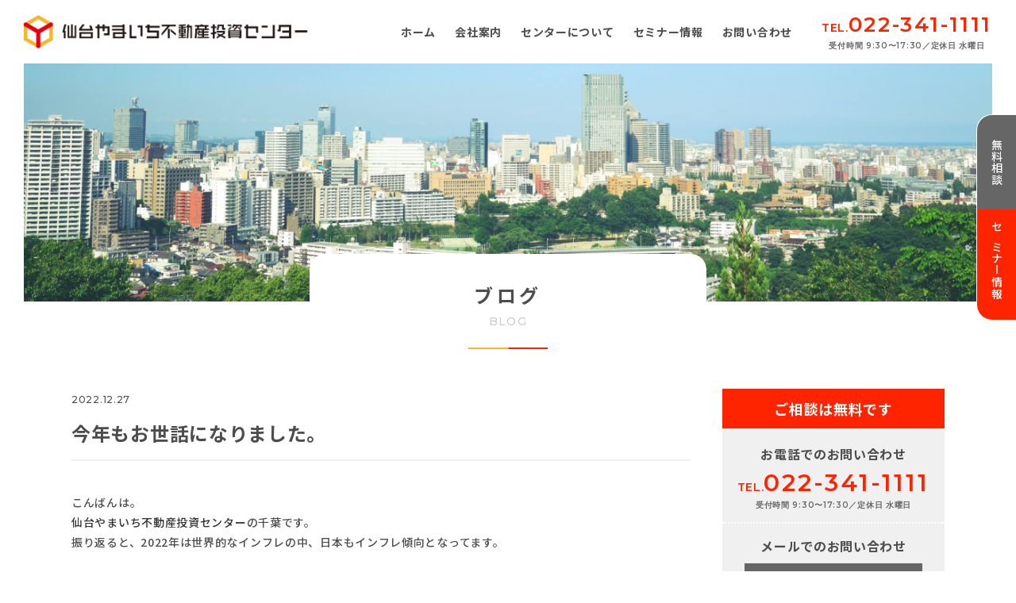

--- FILE ---
content_type: text/html; charset=UTF-8
request_url: https://sendai-yamaichi-investment.com/blog/202212271030/
body_size: 3596
content:
<!DOCTYPE html><html lang="ja"><head><meta charset="utf-8"><meta name="keywords" content="仙台,山一地所,不動産,不動産投資,収益物件,不動産売買,マンション経営"><meta name="description" content="資産の形成や保全、運用から売却までワンストップでお手伝いいたします。不動産のことなら何でもご相談ください。"><meta name="google-site-verification" content="vZZBUxZjsOYKwgdlWtMX9GEdEGLbZaqFz7efapU8gag" /><meta name="format-detection" content="telephone=no"><meta http-equiv="X-UA-Compatible" content="IE=edge"><meta name="viewport" content="width=device-width, initial-scale=1.0, maximum-scale=1.0"><link media="all" href="https://sendai-yamaichi-investment.com/wp/wp-content/cache/autoptimize/css/autoptimize_3b96d0353cafc7c3992bb96190ba0f7b.css" rel="stylesheet"><title>今年もお世話になりました。  ::  仙台やまいち不動産投資センター</title><meta name='robots' content='max-image-preview:large' /><link rel="https://api.w.org/" href="https://sendai-yamaichi-investment.com/wp-json/" /><link rel="alternate" type="application/json" href="https://sendai-yamaichi-investment.com/wp-json/wp/v2/blog/1030" /><link rel="canonical" href="https://sendai-yamaichi-investment.com/blog/202212271030/" /><link rel='shortlink' href='https://sendai-yamaichi-investment.com/?p=1030' /><link rel="alternate" type="application/json+oembed" href="https://sendai-yamaichi-investment.com/wp-json/oembed/1.0/embed?url=https%3A%2F%2Fsendai-yamaichi-investment.com%2Fblog%2F202212271030%2F" /><link rel="alternate" type="text/xml+oembed" href="https://sendai-yamaichi-investment.com/wp-json/oembed/1.0/embed?url=https%3A%2F%2Fsendai-yamaichi-investment.com%2Fblog%2F202212271030%2F&#038;format=xml" /><link rel="shortcut icon" type="image/x-icon" href="https://sendai-yamaichi-investment.com/wp/wp-content/themes/yamaichi-f/asset/img/common/favicon.ico"><link rel="apple-touch-icon-precomposed" href="https://sendai-yamaichi-investment.com/wp/wp-content/themes/yamaichi-f/asset/img/common/apple-touch-icon.png"><link rel="stylesheet" href="https://fonts.googleapis.com/css2?family=Montserrat:wght@500;600;800&family=Noto+Sans+JP:wght@500;700&display=swap"><link rel="stylesheet" href="https://use.fontawesome.com/releases/v5.6.3/css/all.css">  <script async src="https://www.googletagmanager.com/gtag/js?id=UA-23820562-2"></script> </head><body><div id="wrapper"><header><h1 class="header__logo"><a href="https://sendai-yamaichi-investment.com"><img src="https://sendai-yamaichi-investment.com/wp/wp-content/themes/yamaichi-f/asset/img/common/logo.png" alt="仙台やまいち不動産投資センター"></a></h1><nav class="header__gnav"><ul class="header__nav"><li><a href="https://sendai-yamaichi-investment.com">ホーム</a></li><li class="mega"><a href="https://sendai-yamaichi-investment.com/company/">会社案内</a><ul><li><a href="https://sendai-yamaichi-investment.com/company/#profile">会社概要</a></li><li><a href="https://sendai-yamaichi-investment.com/company/#staff">スタッフ紹介</a></li><li><a href="https://sendai-yamaichi-investment.com/company/#access">アクセス</a></li></ul></li><li class="mega"><a href="https://sendai-yamaichi-investment.com/about/">センターについて</a><ul><li><a href="https://sendai-yamaichi-investment.com/about/#intro">はじめに</a></li><li><a href="https://sendai-yamaichi-investment.com/about/#mission">使命</a></li><li><a href="https://sendai-yamaichi-investment.com/about/#feature">特徴</a></li><li><a href="https://sendai-yamaichi-investment.com/about/#risk">不動産経営のリスク</a></li></ul></li><li><a href="https://sendai-yamaichi-investment.com/seminar/">セミナー情報</a></li><li><a href="https://sendai-yamaichi-investment.com/contact/">お問い合わせ</a></li></ul><div class="header__tel"><p class="telset">TEL.<strong class="js-tel">022-341-1111</strong> <span>受付時間 9:30〜17:30／定休日 水曜日</span></p></div></nav><p class="header__btn"><a class="header__btn_icon" href=""><span></span><span></span><span></span></a></p></header><main><div class="main"><div class="main__kv"></div><h2 class="main__title">ブログ<span>BLOG</span></h2></div><div class="container column"><section class="info__detail"><div class="info__title"><p class="info__date">2022.12.27</p><h3 class="section__title-a">今年もお世話になりました。</h3></div><div class="info__post cfx"><p>こんばんは。</p><p><span style="color: #333333;">仙台やまいち不動産投資センター</span>の千葉です。</p><p>振り返ると、2022年は世界的なインフレの中、日本もインフレ傾向となってます。</p><p>&nbsp;</p><p><span>さて、OECD（経済開発協力機構）は、世界経済の成長率は2022年の3.1％から2023年は2.2％への低下を予測しており、</span><span>日本のインフレ率を2022年の2.3%から2023年には2.0%へ、米国においては6.2%から3.5%へと大幅に低下すると予測しました。</span></p><p><span>年間で2.0%のインフレということは、現在のインフレ率（3.7%､2022年10月）からすると、</span><span>2023年の年末は0%付近まで下がるという予測になります。</span></p><p><span>そのため、日本は2023年末は実質的にはデフレ気味になる予測と言えます。</span></p><p>&nbsp;</p><p>なお、不動産投資は金融資産ではなく実物資産であることからインフレに強いと言われております。</p><p>現在は景気が後退する中でインフレが進む状態である「スタグフレーション（インフレ段階前）」であるとも言われております。</p><p>もしそうであれば、不動産投資はチャンスと言えるかもしれません。</p><p>&nbsp;</p><p>日本は長らく物価も上がらないが、賃金も上がらない状態でした。</p><p>いずれにしても、物価が上昇している状況で賃金を上げられるかが、今後の日本経済の鍵となると考えます。</p><p>はたして2023年はどうなるでしょうか？？</p><p>&nbsp;</p><p>&nbsp;</p></div><p class="center"><a href="https://sendai-yamaichi-investment.com/blog/" class="btn-b"><i class="fas fa-long-arrow-alt-left"></i> 一覧へ戻る</a></p><div class="info__inquiry"><h4>不動産投資に関する<br class="br-sp">お問い合わせはお気軽に</h4><div class="info__inquiry_tel"><h5>お電話でのお問い合わせ</h5><p class="telset">TEL.<strong class="js-tel">022-341-1111</strong> <span>受付時間 9:30〜17:30／定休日 水曜日</span></p></div><div class="info__inquiry_form"><h5>メールでのお問い合わせ</h5><p class="center"><a href="https://sendai-yamaichi-investment.com/contact/" class="btn-a">お問い合わせフォーム <i class="fas fa-long-arrow-alt-right"></i></a></p></div></div></section><aside><div class="aside__inquiry"><h4>ご相談は無料です</h4><h5>お電話でのお問い合わせ</h5><p class="telset">TEL.<strong class="js-tel">022-341-1111</strong> <span>受付時間 9:30〜17:30／定休日 水曜日</span></p><h5>メールでのお問い合わせ</h5><p class="center"><a href="https://sendai-yamaichi-investment.com/contact/" class="btn-a">お問い合わせフォーム <i class="fas fa-long-arrow-alt-right"></i></a></p></div><ul class="aside__bnr"><li><a href="http://www.yamaichi-j.co.jp/" target="_blank"><img width="250" height="80" src="https://sendai-yamaichi-investment.com/wp/wp-content/uploads/2020/05/foot_bnr01.png" class="attachment-post-thumbnail size-post-thumbnail wp-post-image" alt="" decoding="async" loading="lazy" /></a></li><li><a href="http://sendai-y.z-souzoku.com/" target="_blank"><img width="250" height="80" src="https://sendai-yamaichi-investment.com/wp/wp-content/uploads/2020/05/foot_bnr02.png" class="attachment-post-thumbnail size-post-thumbnail wp-post-image" alt="" decoding="async" loading="lazy" /></a></li><li><a href="http://www.yamaichi-p.co.jp/" target="_blank"><img width="250" height="80" src="https://sendai-yamaichi-investment.com/wp/wp-content/uploads/2020/05/foot_bnr03.png" class="attachment-post-thumbnail size-post-thumbnail wp-post-image" alt="" decoding="async" loading="lazy" /></a></li><li><a href="https://weeklyandmonthly.com/srch/company_135/" target="_blank"><img width="320" height="100" src="https://sendai-yamaichi-investment.com/wp/wp-content/uploads/2020/07/6873b85560c1115f7061e9176c6efd63.jpg" class="attachment-post-thumbnail size-post-thumbnail wp-post-image" alt="" decoding="async" loading="lazy" srcset="https://sendai-yamaichi-investment.com/wp/wp-content/uploads/2020/07/6873b85560c1115f7061e9176c6efd63.jpg 320w, https://sendai-yamaichi-investment.com/wp/wp-content/uploads/2020/07/6873b85560c1115f7061e9176c6efd63-300x94.jpg 300w" sizes="(max-width: 320px) 100vw, 320px" /></a></li><li><a href="http://www.yamaichi-j.co.jp/canfarence/" target="_blank"><img width="250" height="80" src="https://sendai-yamaichi-investment.com/wp/wp-content/uploads/2020/05/foot_bnr04.png" class="attachment-post-thumbnail size-post-thumbnail wp-post-image" alt="" decoding="async" loading="lazy" /></a></li><li><a href="http://www.yamaichi-j.co.jp/manage/akiti/" target="_blank"><img width="250" height="80" src="https://sendai-yamaichi-investment.com/wp/wp-content/uploads/2020/05/foot_bnr06.png" class="attachment-post-thumbnail size-post-thumbnail wp-post-image" alt="" decoding="async" loading="lazy" /></a></li><li><a href="http://www.yamaichi-j.co.jp/manage/akiya/" target="_blank"><img width="250" height="80" src="https://sendai-yamaichi-investment.com/wp/wp-content/uploads/2020/05/foot_bnr07.png" class="attachment-post-thumbnail size-post-thumbnail wp-post-image" alt="" decoding="async" loading="lazy" /></a></li><li><a href="http://yamaichi-wedding.com/" target="_blank"><img width="250" height="80" src="https://sendai-yamaichi-investment.com/wp/wp-content/uploads/2020/05/foot_bnr05.png" class="attachment-post-thumbnail size-post-thumbnail wp-post-image" alt="" decoding="async" loading="lazy" /></a></li></ul></aside></div></main><footer><div class="inquiry"><div class="container"><p class="inquiry__cv"><a href="https://sendai-yamaichi-investment.com/contact/"> <strong>無料相談・お問い合わせ</strong> <span>詳しいご相談は<br class="br-tb">こちらよりお問い合わせください。</span> </a></p><div class="inquiry__tel"><p class="telset">TEL.<strong class="js-tel">022-341-1111</strong> <span>受付時間 9:30〜17:30／定休日 水曜日</span></p> <a href="tel:0223741111" class="sp-tel"></a></div></div></div><div class="container"><ul class="footer__bnr"><li><a href="http://www.yamaichi-j.co.jp/" target="_blank"><img width="250" height="80" src="https://sendai-yamaichi-investment.com/wp/wp-content/uploads/2020/05/foot_bnr01.png" class="attachment-post-thumbnail size-post-thumbnail wp-post-image" alt="" decoding="async" loading="lazy" /></a></li><li><a href="http://sendai-y.z-souzoku.com/" target="_blank"><img width="250" height="80" src="https://sendai-yamaichi-investment.com/wp/wp-content/uploads/2020/05/foot_bnr02.png" class="attachment-post-thumbnail size-post-thumbnail wp-post-image" alt="" decoding="async" loading="lazy" /></a></li><li><a href="http://www.yamaichi-p.co.jp/" target="_blank"><img width="250" height="80" src="https://sendai-yamaichi-investment.com/wp/wp-content/uploads/2020/05/foot_bnr03.png" class="attachment-post-thumbnail size-post-thumbnail wp-post-image" alt="" decoding="async" loading="lazy" /></a></li><li><a href="https://weeklyandmonthly.com/srch/company_135/" target="_blank"><img width="320" height="100" src="https://sendai-yamaichi-investment.com/wp/wp-content/uploads/2020/07/6873b85560c1115f7061e9176c6efd63.jpg" class="attachment-post-thumbnail size-post-thumbnail wp-post-image" alt="" decoding="async" loading="lazy" srcset="https://sendai-yamaichi-investment.com/wp/wp-content/uploads/2020/07/6873b85560c1115f7061e9176c6efd63.jpg 320w, https://sendai-yamaichi-investment.com/wp/wp-content/uploads/2020/07/6873b85560c1115f7061e9176c6efd63-300x94.jpg 300w" sizes="(max-width: 320px) 100vw, 320px" /></a></li><li><a href="http://www.yamaichi-j.co.jp/canfarence/" target="_blank"><img width="250" height="80" src="https://sendai-yamaichi-investment.com/wp/wp-content/uploads/2020/05/foot_bnr04.png" class="attachment-post-thumbnail size-post-thumbnail wp-post-image" alt="" decoding="async" loading="lazy" /></a></li><li><a href="http://www.yamaichi-j.co.jp/manage/akiti/" target="_blank"><img width="250" height="80" src="https://sendai-yamaichi-investment.com/wp/wp-content/uploads/2020/05/foot_bnr06.png" class="attachment-post-thumbnail size-post-thumbnail wp-post-image" alt="" decoding="async" loading="lazy" /></a></li><li><a href="http://www.yamaichi-j.co.jp/manage/akiya/" target="_blank"><img width="250" height="80" src="https://sendai-yamaichi-investment.com/wp/wp-content/uploads/2020/05/foot_bnr07.png" class="attachment-post-thumbnail size-post-thumbnail wp-post-image" alt="" decoding="async" loading="lazy" /></a></li><li><a href="http://yamaichi-wedding.com/" target="_blank"><img width="250" height="80" src="https://sendai-yamaichi-investment.com/wp/wp-content/uploads/2020/05/foot_bnr05.png" class="attachment-post-thumbnail size-post-thumbnail wp-post-image" alt="" decoding="async" loading="lazy" /></a></li></ul><div class="footer__info"><dl class="footer__inquiry"><dt><img src="https://sendai-yamaichi-investment.com/wp/wp-content/themes/yamaichi-f/asset/img/common/logo.png" alt="仙台やまいち不動産投資センター"></dt><dd>宮城県仙台市泉区泉中央二丁目13番地の3 <a href="https://sendai-yamaichi-investment.com/company/#access" class="map">アクセス</a><br> TEL. <span class="js-tel">022-341-1111</span>／FAX. 022-373-8539<br> Email／<a href="m&#97;i&#108;t&#111;:&#117;&#110;&#121;&#111;u&#64;&#121;a&#109;a&#105;&#99;&#104;i&#45;&#106;&#46;j&#112;">&#117;&#110;&#121;&#111;u&#64;&#121;a&#109;a&#105;&#99;&#104;i&#45;&#106;&#46;j&#112;</a></dd></dl><div class="footer__address"><p><a href="https://sendai-yamaichi-investment.com/policy/">個人情報保護方針</a></p> <address>&copy; Sendai Yamaichi Investment Co.,Ltd All Rights Reserved.</address></div></div></div><ul class="float"><li class="float__btn01"><a href="https://sendai-yamaichi-investment.com/contact/">無料相談</a></li><li class="float__btn02"><a href="https://sendai-yamaichi-investment.com/seminar/">セミナー情報</a></li></ul></footer></div><p class="pagetop js-pagetop"><a href="#wrapper"><i class="fas fa-long-arrow-alt-up"></i></a></p> <script src="https://ajax.googleapis.com/ajax/libs/jquery/1.12.4/jquery.min.js"></script> <script defer src="https://sendai-yamaichi-investment.com/wp/wp-content/cache/autoptimize/js/autoptimize_a06f29ff22a03b98d372118a12d53e6d.js"></script></body></html>